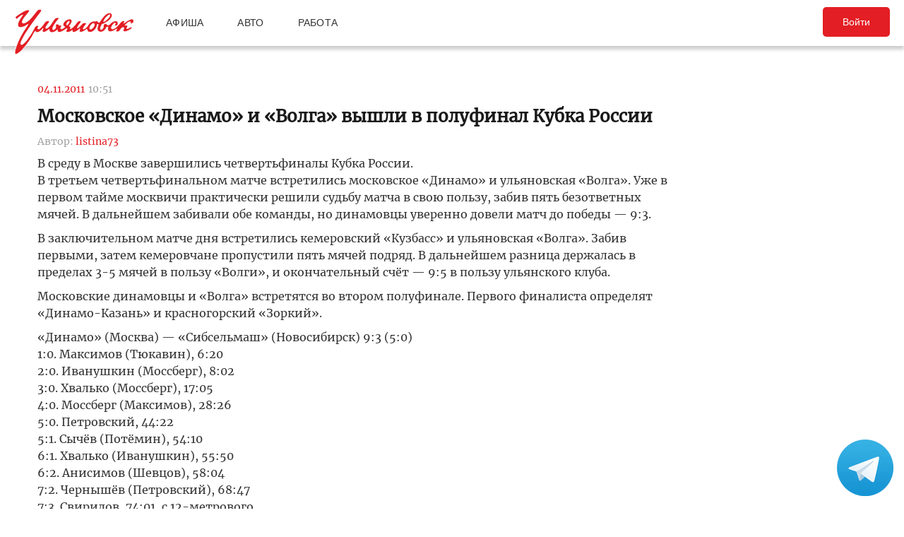

--- FILE ---
content_type: text/html; charset=UTF-8
request_url: https://ulpressa.ru/2011/11/04/moskovskoe-dinamo-i-volga-vyishli-v-polufinal-kubka-rossii/
body_size: 13814
content:
<!DOCTYPE html>
<html lang="ru-RU" prefix="og: http://ogp.me/ns# fb: http://ogp.me/ns/fb#">
	<head>
		<link rel="stylesheet" type="text/css" media="all" href="https://ulpressa.ru/wp-content/themes/ulpressa_modern/css/roboto-slab.css?x32529&amp;version=1.61"/>
		<meta charset="UTF-8"/>
		<title>
			Московское &#171;Динамо&#187; и &#171;Волга&#187; вышли в полуфинал Кубка России   Улпресса - все новости Ульяновска		</title>
		<meta name="viewport" content="width=device-width">
		<link rel="profile" href="http://gmpg.org/xfn/11"/>
    <link rel="mask-icon" href="https://ulpressa.ru/wp-content/themes/ulpressa_modern/img/favicon.svg?x32529" color="#E31E24">
    <link href="https://ulpressa.ru/wp-content/themes/ulpressa_modern/img/favicon.svg?x32529" sizes="any" rel="shortcut icon" type="image/svg+xml">
    <link rel="icon" href="https://ulpressa.ru/wp-content/themes/ulpressa_modern/img/favicon.png?x32529" sizes="120x120">
    <link rel="apple-touch-icon icon" href="https://ulpressa.ru/wp-content/themes/ulpressa_modern/img/favicon.png?x32529" sizes="120x120">
        <link rel="apple-touch-icon" sizes="57x57" href="https://ulpressa.ru/wp-content/themes/ulpressa_modern/img/ico/apple-touch-icon-57x57.png?x32529">
		<link rel="apple-touch-icon" sizes="60x60" href="https://ulpressa.ru/wp-content/themes/ulpressa_modern/img/ico/apple-touch-icon-60x60.png?x32529">
		<link rel="apple-touch-icon" sizes="72x72" href="https://ulpressa.ru/wp-content/themes/ulpressa_modern/img/ico/apple-touch-icon-72x72.png?x32529">
		<link rel="apple-touch-icon" sizes="76x76" href="https://ulpressa.ru/wp-content/themes/ulpressa_modern/img/ico/apple-touch-icon-76x76.png?x32529">
		<link rel="apple-touch-icon" sizes="114x114" href="https://ulpressa.ru/wp-content/themes/ulpressa_modern/img/ico/apple-touch-icon-114x114.png?x32529">
		<link rel="apple-touch-icon" sizes="120x120" href="https://ulpressa.ru/wp-content/themes/ulpressa_modern/img/ico/apple-touch-icon-120x120.png?x32529">
		<link rel="apple-touch-icon" sizes="144x144" href="https://ulpressa.ru/wp-content/themes/ulpressa_modern/img/ico/apple-touch-icon-144x144.png?x32529">
		<link rel="apple-touch-icon" sizes="152x152" href="https://ulpressa.ru/wp-content/themes/ulpressa_modern/img/ico/apple-touch-icon-152x152.png?x32529">
		<link rel="apple-touch-icon" sizes="180x180" href="https://ulpressa.ru/wp-content/themes/ulpressa_modern/img/ico/apple-touch-icon-180x180.png?x32529">
		<link rel="icon" type="image/png" href="https://ulpressa.ru/wp-content/themes/ulpressa_modern/img/ico/favicon-16x16.png?x32529" sizes="16x16">
		<link rel="icon" type="image/png" href="https://ulpressa.ru/wp-content/themes/ulpressa_modern/img/ico/favicon-32x32.png?x32529" sizes="32x32">
		<link rel="icon" type="image/png" href="https://ulpressa.ru/wp-content/themes/ulpressa_modern/img/ico/favicon-96x96.png?x32529" sizes="96x96">
		<meta name="msapplication-square70x70logo" content="https://ulpressa.ru/wp-content/themes/ulpressa_modern/img/ico/smalltile.png" />
		<meta name="msapplication-square150x150logo" content="https://ulpressa.ru/wp-content/themes/ulpressa_modern/img/ico/mediumtile.png" />
		<meta name="msapplication-wide310x150logo" content="https://ulpressa.ru/wp-content/themes/ulpressa_modern/img/ico/widetile.png" />
		<meta name="msapplication-square310x310logo" content="https://ulpressa.ru/wp-content/themes/ulpressa_modern/img/ico/largetile.png" />
		
		<link rel="apple-touch-icon" sizes="180x180" href="https://ulpressa.ru/wp-content/themes/ulpressa_modern/img/ico/apple-touch-icon.png?x32529">
		<link rel="icon" type="image/png" sizes="32x32" href="https://ulpressa.ru/wp-content/themes/ulpressa_modern/img/ico/favicon-32x32.png?x32529">
		<link rel="icon" type="image/png" sizes="194x194" href="https://ulpressa.ru/wp-content/themes/ulpressa_modern/img/ico/favicon-194x194.png?x32529">
		<link rel="icon" type="image/png" sizes="16x16" href="https://ulpressa.ru/wp-content/themes/ulpressa_modern/img/ico/favicon-16x16.png?x32529">
		<link rel="manifest" href="https://ulpressa.ru/wp-content/themes/ulpressa_modern/img/ico/site.webmanifest">
		<link rel="mask-icon" href="https://ulpressa.ru/wp-content/themes/ulpressa_modern/img/ico/safari-pinned-tab.svg?x32529" color="#da532c">
		<meta name="apple-mobile-web-app-title" content="ulpressa">
		<meta name="application-name" content="ulpressa">
		<meta name="msapplication-TileColor" content="#ffc40d">
		<meta name="msapplication-config" content="https://ulpressa.ru/wp-content/themes/ulpressa_modern/img/ico/browserconfig.xml">
		<meta name="theme-color" content="#ffffff">
		
		<link rel="icon" type="image/png" sizes="16x16" href="https://ulpressa.ru/wp-content/themes/ulpressa_modern/img/ico/16u.png?x32529">
		<link rel="icon" type="image/png" sizes="32x32" href="https://ulpressa.ru/wp-content/themes/ulpressa_modern/img/ico/32u.png?x32529">
		<link rel="icon" type="image/png" sizes="57x57" href="https://ulpressa.ru/wp-content/themes/ulpressa_modern/img/ico/57u.png?x32529">
		<link rel="icon" type="image/png" sizes="60x60" href="https://ulpressa.ru/wp-content/themes/ulpressa_modern/img/ico/60u.png?x32529">
		<link rel="icon" type="image/png" sizes="72x72" href="https://ulpressa.ru/wp-content/themes/ulpressa_modern/img/ico/72u.png?x32529">
		<link rel="icon" type="image/png" sizes="76x76" href="https://ulpressa.ru/wp-content/themes/ulpressa_modern/img/ico/76u.png?x32529">
		<link rel="icon" type="image/png" sizes="96x96" href="https://ulpressa.ru/wp-content/themes/ulpressa_modern/img/ico/96u.png?x32529">
		<link rel="icon" type="image/png" sizes="114x114" href="https://ulpressa.ru/wp-content/themes/ulpressa_modern/img/ico/114u.png?x32529">
		<link rel="icon" type="image/png" sizes="120x120" href="https://ulpressa.ru/wp-content/themes/ulpressa_modern/img/ico/120u.png?x32529">
		<link rel="icon" type="image/png" sizes="128x128" href="https://ulpressa.ru/wp-content/themes/ulpressa_modern/img/ico/128u.png?x32529">
		<link rel="icon" type="image/png" sizes="144x144" href="https://ulpressa.ru/wp-content/themes/ulpressa_modern/img/ico/144u.png?x32529">
		<link rel="icon" type="image/png" sizes="152x152" href="https://ulpressa.ru/wp-content/themes/ulpressa_modern/img/ico/152u.png?x32529">
		<link rel="icon" type="image/png" sizes="167x167" href="https://ulpressa.ru/wp-content/themes/ulpressa_modern/img/ico/167u.png?x32529">
		<link rel="icon" type="image/png" sizes="180x180" href="https://ulpressa.ru/wp-content/themes/ulpressa_modern/img/ico/180u.png?x32529">
		<link rel="icon" type="image/png" sizes="192x192" href="https://ulpressa.ru/wp-content/themes/ulpressa_modern/img/ico/192u.png?x32529">
		<meta name="msapplication-TileImage" content="https://ulpressa.ru/wp-content/themes/ulpressa_modern/img/ico/144u.png">

		<link href="https://ulpressa.ru/wp-content/themes/ulpressa_modern/img/favicon.svg?x32529" sizes="any" rel="icon" type="image/svg+xml">
		<link rel="shortcut icon" href="https://ulpressa.ru/wp-content/themes/ulpressa_modern/img/favicon.ico?x32529" type="image/vnd.microsoft.icon"><link href="https://ulpressa.ru/wp-content/themes/ulpressa_modern/img/favicon.svg?x32529" sizes="any" rel="icon" type="image/svg+xml"/>
		<link rel="pingback" href=""/>
		<meta name='robots' content='max-image-preview:large' />
	<style>img:is([sizes="auto" i], [sizes^="auto," i]) { contain-intrinsic-size: 3000px 1500px }</style>
	<script type="text/javascript">
/* <![CDATA[ */
window._wpemojiSettings = {"baseUrl":"https:\/\/s.w.org\/images\/core\/emoji\/16.0.1\/72x72\/","ext":".png","svgUrl":"https:\/\/s.w.org\/images\/core\/emoji\/16.0.1\/svg\/","svgExt":".svg","source":{"concatemoji":"https:\/\/ulpressa.ru\/wp-includes\/js\/wp-emoji-release.min.js?ver=6.8.2"}};
/*! This file is auto-generated */
!function(s,n){var o,i,e;function c(e){try{var t={supportTests:e,timestamp:(new Date).valueOf()};sessionStorage.setItem(o,JSON.stringify(t))}catch(e){}}function p(e,t,n){e.clearRect(0,0,e.canvas.width,e.canvas.height),e.fillText(t,0,0);var t=new Uint32Array(e.getImageData(0,0,e.canvas.width,e.canvas.height).data),a=(e.clearRect(0,0,e.canvas.width,e.canvas.height),e.fillText(n,0,0),new Uint32Array(e.getImageData(0,0,e.canvas.width,e.canvas.height).data));return t.every(function(e,t){return e===a[t]})}function u(e,t){e.clearRect(0,0,e.canvas.width,e.canvas.height),e.fillText(t,0,0);for(var n=e.getImageData(16,16,1,1),a=0;a<n.data.length;a++)if(0!==n.data[a])return!1;return!0}function f(e,t,n,a){switch(t){case"flag":return n(e,"\ud83c\udff3\ufe0f\u200d\u26a7\ufe0f","\ud83c\udff3\ufe0f\u200b\u26a7\ufe0f")?!1:!n(e,"\ud83c\udde8\ud83c\uddf6","\ud83c\udde8\u200b\ud83c\uddf6")&&!n(e,"\ud83c\udff4\udb40\udc67\udb40\udc62\udb40\udc65\udb40\udc6e\udb40\udc67\udb40\udc7f","\ud83c\udff4\u200b\udb40\udc67\u200b\udb40\udc62\u200b\udb40\udc65\u200b\udb40\udc6e\u200b\udb40\udc67\u200b\udb40\udc7f");case"emoji":return!a(e,"\ud83e\udedf")}return!1}function g(e,t,n,a){var r="undefined"!=typeof WorkerGlobalScope&&self instanceof WorkerGlobalScope?new OffscreenCanvas(300,150):s.createElement("canvas"),o=r.getContext("2d",{willReadFrequently:!0}),i=(o.textBaseline="top",o.font="600 32px Arial",{});return e.forEach(function(e){i[e]=t(o,e,n,a)}),i}function t(e){var t=s.createElement("script");t.src=e,t.defer=!0,s.head.appendChild(t)}"undefined"!=typeof Promise&&(o="wpEmojiSettingsSupports",i=["flag","emoji"],n.supports={everything:!0,everythingExceptFlag:!0},e=new Promise(function(e){s.addEventListener("DOMContentLoaded",e,{once:!0})}),new Promise(function(t){var n=function(){try{var e=JSON.parse(sessionStorage.getItem(o));if("object"==typeof e&&"number"==typeof e.timestamp&&(new Date).valueOf()<e.timestamp+604800&&"object"==typeof e.supportTests)return e.supportTests}catch(e){}return null}();if(!n){if("undefined"!=typeof Worker&&"undefined"!=typeof OffscreenCanvas&&"undefined"!=typeof URL&&URL.createObjectURL&&"undefined"!=typeof Blob)try{var e="postMessage("+g.toString()+"("+[JSON.stringify(i),f.toString(),p.toString(),u.toString()].join(",")+"));",a=new Blob([e],{type:"text/javascript"}),r=new Worker(URL.createObjectURL(a),{name:"wpTestEmojiSupports"});return void(r.onmessage=function(e){c(n=e.data),r.terminate(),t(n)})}catch(e){}c(n=g(i,f,p,u))}t(n)}).then(function(e){for(var t in e)n.supports[t]=e[t],n.supports.everything=n.supports.everything&&n.supports[t],"flag"!==t&&(n.supports.everythingExceptFlag=n.supports.everythingExceptFlag&&n.supports[t]);n.supports.everythingExceptFlag=n.supports.everythingExceptFlag&&!n.supports.flag,n.DOMReady=!1,n.readyCallback=function(){n.DOMReady=!0}}).then(function(){return e}).then(function(){var e;n.supports.everything||(n.readyCallback(),(e=n.source||{}).concatemoji?t(e.concatemoji):e.wpemoji&&e.twemoji&&(t(e.twemoji),t(e.wpemoji)))}))}((window,document),window._wpemojiSettings);
/* ]]> */
</script>
<style id='wp-emoji-styles-inline-css' type='text/css'>

	img.wp-smiley, img.emoji {
		display: inline !important;
		border: none !important;
		box-shadow: none !important;
		height: 1em !important;
		width: 1em !important;
		margin: 0 0.07em !important;
		vertical-align: -0.1em !important;
		background: none !important;
		padding: 0 !important;
	}
</style>
<link rel='stylesheet' id='wp-block-library-css' href='https://ulpressa.ru/wp-includes/css/dist/block-library/style.min.css?x32529&amp;ver=6.8.2' type='text/css' media='all' />
<style id='classic-theme-styles-inline-css' type='text/css'>
/*! This file is auto-generated */
.wp-block-button__link{color:#fff;background-color:#32373c;border-radius:9999px;box-shadow:none;text-decoration:none;padding:calc(.667em + 2px) calc(1.333em + 2px);font-size:1.125em}.wp-block-file__button{background:#32373c;color:#fff;text-decoration:none}
</style>
<link rel='stylesheet' id='eedee-gutenslider-init-css' href='https://ulpressa.ru/wp-content/plugins/gutenslider/build/gutenslider-init.css?x32529&amp;ver=1743953162' type='text/css' media='all' />
<style id='global-styles-inline-css' type='text/css'>
:root{--wp--preset--aspect-ratio--square: 1;--wp--preset--aspect-ratio--4-3: 4/3;--wp--preset--aspect-ratio--3-4: 3/4;--wp--preset--aspect-ratio--3-2: 3/2;--wp--preset--aspect-ratio--2-3: 2/3;--wp--preset--aspect-ratio--16-9: 16/9;--wp--preset--aspect-ratio--9-16: 9/16;--wp--preset--color--black: #000000;--wp--preset--color--cyan-bluish-gray: #abb8c3;--wp--preset--color--white: #ffffff;--wp--preset--color--pale-pink: #f78da7;--wp--preset--color--vivid-red: #cf2e2e;--wp--preset--color--luminous-vivid-orange: #ff6900;--wp--preset--color--luminous-vivid-amber: #fcb900;--wp--preset--color--light-green-cyan: #7bdcb5;--wp--preset--color--vivid-green-cyan: #00d084;--wp--preset--color--pale-cyan-blue: #8ed1fc;--wp--preset--color--vivid-cyan-blue: #0693e3;--wp--preset--color--vivid-purple: #9b51e0;--wp--preset--gradient--vivid-cyan-blue-to-vivid-purple: linear-gradient(135deg,rgba(6,147,227,1) 0%,rgb(155,81,224) 100%);--wp--preset--gradient--light-green-cyan-to-vivid-green-cyan: linear-gradient(135deg,rgb(122,220,180) 0%,rgb(0,208,130) 100%);--wp--preset--gradient--luminous-vivid-amber-to-luminous-vivid-orange: linear-gradient(135deg,rgba(252,185,0,1) 0%,rgba(255,105,0,1) 100%);--wp--preset--gradient--luminous-vivid-orange-to-vivid-red: linear-gradient(135deg,rgba(255,105,0,1) 0%,rgb(207,46,46) 100%);--wp--preset--gradient--very-light-gray-to-cyan-bluish-gray: linear-gradient(135deg,rgb(238,238,238) 0%,rgb(169,184,195) 100%);--wp--preset--gradient--cool-to-warm-spectrum: linear-gradient(135deg,rgb(74,234,220) 0%,rgb(151,120,209) 20%,rgb(207,42,186) 40%,rgb(238,44,130) 60%,rgb(251,105,98) 80%,rgb(254,248,76) 100%);--wp--preset--gradient--blush-light-purple: linear-gradient(135deg,rgb(255,206,236) 0%,rgb(152,150,240) 100%);--wp--preset--gradient--blush-bordeaux: linear-gradient(135deg,rgb(254,205,165) 0%,rgb(254,45,45) 50%,rgb(107,0,62) 100%);--wp--preset--gradient--luminous-dusk: linear-gradient(135deg,rgb(255,203,112) 0%,rgb(199,81,192) 50%,rgb(65,88,208) 100%);--wp--preset--gradient--pale-ocean: linear-gradient(135deg,rgb(255,245,203) 0%,rgb(182,227,212) 50%,rgb(51,167,181) 100%);--wp--preset--gradient--electric-grass: linear-gradient(135deg,rgb(202,248,128) 0%,rgb(113,206,126) 100%);--wp--preset--gradient--midnight: linear-gradient(135deg,rgb(2,3,129) 0%,rgb(40,116,252) 100%);--wp--preset--font-size--small: 13px;--wp--preset--font-size--medium: 20px;--wp--preset--font-size--large: 36px;--wp--preset--font-size--x-large: 42px;--wp--preset--spacing--20: 0.44rem;--wp--preset--spacing--30: 0.67rem;--wp--preset--spacing--40: 1rem;--wp--preset--spacing--50: 1.5rem;--wp--preset--spacing--60: 2.25rem;--wp--preset--spacing--70: 3.38rem;--wp--preset--spacing--80: 5.06rem;--wp--preset--shadow--natural: 6px 6px 9px rgba(0, 0, 0, 0.2);--wp--preset--shadow--deep: 12px 12px 50px rgba(0, 0, 0, 0.4);--wp--preset--shadow--sharp: 6px 6px 0px rgba(0, 0, 0, 0.2);--wp--preset--shadow--outlined: 6px 6px 0px -3px rgba(255, 255, 255, 1), 6px 6px rgba(0, 0, 0, 1);--wp--preset--shadow--crisp: 6px 6px 0px rgba(0, 0, 0, 1);}:where(.is-layout-flex){gap: 0.5em;}:where(.is-layout-grid){gap: 0.5em;}body .is-layout-flex{display: flex;}.is-layout-flex{flex-wrap: wrap;align-items: center;}.is-layout-flex > :is(*, div){margin: 0;}body .is-layout-grid{display: grid;}.is-layout-grid > :is(*, div){margin: 0;}:where(.wp-block-columns.is-layout-flex){gap: 2em;}:where(.wp-block-columns.is-layout-grid){gap: 2em;}:where(.wp-block-post-template.is-layout-flex){gap: 1.25em;}:where(.wp-block-post-template.is-layout-grid){gap: 1.25em;}.has-black-color{color: var(--wp--preset--color--black) !important;}.has-cyan-bluish-gray-color{color: var(--wp--preset--color--cyan-bluish-gray) !important;}.has-white-color{color: var(--wp--preset--color--white) !important;}.has-pale-pink-color{color: var(--wp--preset--color--pale-pink) !important;}.has-vivid-red-color{color: var(--wp--preset--color--vivid-red) !important;}.has-luminous-vivid-orange-color{color: var(--wp--preset--color--luminous-vivid-orange) !important;}.has-luminous-vivid-amber-color{color: var(--wp--preset--color--luminous-vivid-amber) !important;}.has-light-green-cyan-color{color: var(--wp--preset--color--light-green-cyan) !important;}.has-vivid-green-cyan-color{color: var(--wp--preset--color--vivid-green-cyan) !important;}.has-pale-cyan-blue-color{color: var(--wp--preset--color--pale-cyan-blue) !important;}.has-vivid-cyan-blue-color{color: var(--wp--preset--color--vivid-cyan-blue) !important;}.has-vivid-purple-color{color: var(--wp--preset--color--vivid-purple) !important;}.has-black-background-color{background-color: var(--wp--preset--color--black) !important;}.has-cyan-bluish-gray-background-color{background-color: var(--wp--preset--color--cyan-bluish-gray) !important;}.has-white-background-color{background-color: var(--wp--preset--color--white) !important;}.has-pale-pink-background-color{background-color: var(--wp--preset--color--pale-pink) !important;}.has-vivid-red-background-color{background-color: var(--wp--preset--color--vivid-red) !important;}.has-luminous-vivid-orange-background-color{background-color: var(--wp--preset--color--luminous-vivid-orange) !important;}.has-luminous-vivid-amber-background-color{background-color: var(--wp--preset--color--luminous-vivid-amber) !important;}.has-light-green-cyan-background-color{background-color: var(--wp--preset--color--light-green-cyan) !important;}.has-vivid-green-cyan-background-color{background-color: var(--wp--preset--color--vivid-green-cyan) !important;}.has-pale-cyan-blue-background-color{background-color: var(--wp--preset--color--pale-cyan-blue) !important;}.has-vivid-cyan-blue-background-color{background-color: var(--wp--preset--color--vivid-cyan-blue) !important;}.has-vivid-purple-background-color{background-color: var(--wp--preset--color--vivid-purple) !important;}.has-black-border-color{border-color: var(--wp--preset--color--black) !important;}.has-cyan-bluish-gray-border-color{border-color: var(--wp--preset--color--cyan-bluish-gray) !important;}.has-white-border-color{border-color: var(--wp--preset--color--white) !important;}.has-pale-pink-border-color{border-color: var(--wp--preset--color--pale-pink) !important;}.has-vivid-red-border-color{border-color: var(--wp--preset--color--vivid-red) !important;}.has-luminous-vivid-orange-border-color{border-color: var(--wp--preset--color--luminous-vivid-orange) !important;}.has-luminous-vivid-amber-border-color{border-color: var(--wp--preset--color--luminous-vivid-amber) !important;}.has-light-green-cyan-border-color{border-color: var(--wp--preset--color--light-green-cyan) !important;}.has-vivid-green-cyan-border-color{border-color: var(--wp--preset--color--vivid-green-cyan) !important;}.has-pale-cyan-blue-border-color{border-color: var(--wp--preset--color--pale-cyan-blue) !important;}.has-vivid-cyan-blue-border-color{border-color: var(--wp--preset--color--vivid-cyan-blue) !important;}.has-vivid-purple-border-color{border-color: var(--wp--preset--color--vivid-purple) !important;}.has-vivid-cyan-blue-to-vivid-purple-gradient-background{background: var(--wp--preset--gradient--vivid-cyan-blue-to-vivid-purple) !important;}.has-light-green-cyan-to-vivid-green-cyan-gradient-background{background: var(--wp--preset--gradient--light-green-cyan-to-vivid-green-cyan) !important;}.has-luminous-vivid-amber-to-luminous-vivid-orange-gradient-background{background: var(--wp--preset--gradient--luminous-vivid-amber-to-luminous-vivid-orange) !important;}.has-luminous-vivid-orange-to-vivid-red-gradient-background{background: var(--wp--preset--gradient--luminous-vivid-orange-to-vivid-red) !important;}.has-very-light-gray-to-cyan-bluish-gray-gradient-background{background: var(--wp--preset--gradient--very-light-gray-to-cyan-bluish-gray) !important;}.has-cool-to-warm-spectrum-gradient-background{background: var(--wp--preset--gradient--cool-to-warm-spectrum) !important;}.has-blush-light-purple-gradient-background{background: var(--wp--preset--gradient--blush-light-purple) !important;}.has-blush-bordeaux-gradient-background{background: var(--wp--preset--gradient--blush-bordeaux) !important;}.has-luminous-dusk-gradient-background{background: var(--wp--preset--gradient--luminous-dusk) !important;}.has-pale-ocean-gradient-background{background: var(--wp--preset--gradient--pale-ocean) !important;}.has-electric-grass-gradient-background{background: var(--wp--preset--gradient--electric-grass) !important;}.has-midnight-gradient-background{background: var(--wp--preset--gradient--midnight) !important;}.has-small-font-size{font-size: var(--wp--preset--font-size--small) !important;}.has-medium-font-size{font-size: var(--wp--preset--font-size--medium) !important;}.has-large-font-size{font-size: var(--wp--preset--font-size--large) !important;}.has-x-large-font-size{font-size: var(--wp--preset--font-size--x-large) !important;}
:where(.wp-block-post-template.is-layout-flex){gap: 1.25em;}:where(.wp-block-post-template.is-layout-grid){gap: 1.25em;}
:where(.wp-block-columns.is-layout-flex){gap: 2em;}:where(.wp-block-columns.is-layout-grid){gap: 2em;}
:root :where(.wp-block-pullquote){font-size: 1.5em;line-height: 1.6;}
</style>
<link rel='stylesheet' id='fancybox-css' href='https://ulpressa.ru/wp-content/plugins/all-images-fancybox/fancybox/fancybox.min.css?x32529&amp;ver=5.0' type='text/css' media='all' />
<link rel='stylesheet' id='style-fancybox-css' href='https://ulpressa.ru/wp-content/plugins/all-images-fancybox/style.css?x32529&amp;ver=0.7' type='text/css' media='all' />
<link rel='stylesheet' id='gn-frontend-gnfollow-style-css' href='https://ulpressa.ru/wp-content/plugins/gn-publisher/assets/css/gn-frontend-gnfollow.min.css?x32529&amp;ver=1.5.23' type='text/css' media='all' />
<link rel='stylesheet' id='wp-polls-css' href='https://ulpressa.ru/wp-content/plugins/wp-polls/polls-css.css?x32529&amp;ver=2.77.3' type='text/css' media='all' />
<style id='wp-polls-inline-css' type='text/css'>
.wp-polls .pollbar {
	margin: 1px;
	font-size: 8px;
	line-height: 10px;
	height: 10px;
	background-image: url('https://ulpressa.ru/wp-content/plugins/wp-polls/images/default_gradient/pollbg.gif');
	border: 1px solid #000000;
}

</style>
<link rel='stylesheet' id='ppress-frontend-css' href='https://ulpressa.ru/wp-content/plugins/wp-user-avatar/assets/css/frontend.min.css?x32529&amp;ver=4.16.3' type='text/css' media='all' />
<link rel='stylesheet' id='ppress-flatpickr-css' href='https://ulpressa.ru/wp-content/plugins/wp-user-avatar/assets/flatpickr/flatpickr.min.css?x32529&amp;ver=4.16.3' type='text/css' media='all' />
<link rel='stylesheet' id='ppress-select2-css' href='https://ulpressa.ru/wp-content/plugins/wp-user-avatar/assets/select2/select2.min.css?x32529&amp;ver=6.8.2' type='text/css' media='all' />
<link rel='stylesheet' id='post-source.style-css' href='https://ulpressa.ru/wp-content/plugins/post_source/style.css?x32529&amp;ver=6.8.2' type='text/css' media='all' />
<script type="text/javascript" src="https://ulpressa.ru/wp-includes/js/jquery/jquery.min.js?x32529&amp;ver=3.7.1" id="jquery-core-js"></script>
<script type="text/javascript" src="https://ulpressa.ru/wp-includes/js/jquery/jquery-migrate.min.js?x32529&amp;ver=3.4.1" id="jquery-migrate-js"></script>
<script type="text/javascript" src="https://ulpressa.ru/wp-content/plugins/all-images-fancybox/fancybox/fancybox.min.js?x32529&amp;ver=5.0" id="fancybox-js"></script>
<script type="text/javascript" src="https://ulpressa.ru/wp-content/plugins/useful-banner-manager-modified/scripts.min.js?x32529&amp;ver=6.8.2" id="useful_banner_manager_scripts-js"></script>
<script type="text/javascript" src="https://ulpressa.ru/wp-content/plugins/wp-user-avatar/assets/flatpickr/flatpickr.min.js?x32529&amp;ver=4.16.3" id="ppress-flatpickr-js"></script>
<script type="text/javascript" src="https://ulpressa.ru/wp-content/plugins/wp-user-avatar/assets/select2/select2.min.js?x32529&amp;ver=4.16.3" id="ppress-select2-js"></script>
<script type="text/javascript" src="https://ulpressa.ru/wp-content/themes/ulpressa_modern/js/loadmore.js?x32529&amp;ver=2025-02-21%2015:38" id="true_loadmore-js"></script>
<link rel="https://api.w.org/" href="https://ulpressa.ru/wp-json/" /><link rel="alternate" title="JSON" type="application/json" href="https://ulpressa.ru/wp-json/wp/v2/posts/218890" /><link rel="canonical" href="https://ulpressa.ru/2011/11/04/moskovskoe-dinamo-i-volga-vyishli-v-polufinal-kubka-rossii/" />
<link rel='shortlink' href='https://ulpressa.ru/diOn1RU' />
<link rel="alternate" title="oEmbed (JSON)" type="application/json+oembed" href="https://ulpressa.ru/wp-json/oembed/1.0/embed?url=https%3A%2F%2Fulpressa.ru%2F2011%2F11%2F04%2Fmoskovskoe-dinamo-i-volga-vyishli-v-polufinal-kubka-rossii%2F" />
<meta name="Description" content="В среду в Москве завершились четвертьфиналы Кубка России.  В третьем четвертьфинальном матче встретились московское &quot;Динамо&quot; и ульяновская &quot;Волга&quot;. Уже в первом тайме москвичи практически решили судьбу матча в свою пользу, забив пять безответных мячей. В дальнейшем забивали обе команды, но динамовцы" />

<!-- Schema & Structured Data For WP v1.48 - -->
<script type="application/ld+json" class="saswp-schema-markup-output">
[{"@context":"https:\/\/schema.org\/","@graph":[{"@context":"https:\/\/schema.org\/","@type":"SiteNavigationElement","@id":"https:\/\/ulpressa.ru#\u041f\u043e\u0434 \u0437\u0430\u0433\u043e\u043b\u043e\u0432\u043e\u043a\u043e\u043c","name":"\u041d\u043e\u0432\u043e\u0441\u0442\u0438","url":"https:\/\/ulpressa.ru\/category\/chronicle\/"},{"@context":"https:\/\/schema.org\/","@type":"SiteNavigationElement","@id":"https:\/\/ulpressa.ru#\u041f\u043e\u0434 \u0437\u0430\u0433\u043e\u043b\u043e\u0432\u043e\u043a\u043e\u043c","name":"\u041e\u0431\u0449\u0435\u0441\u0442\u0432\u043e","url":"https:\/\/ulpressa.ru\/category\/society\/"},{"@context":"https:\/\/schema.org\/","@type":"SiteNavigationElement","@id":"https:\/\/ulpressa.ru#\u041f\u043e\u0434 \u0437\u0430\u0433\u043e\u043b\u043e\u0432\u043e\u043a\u043e\u043c","name":"\u041f\u043e\u043b\u0438\u0442\u0438\u043a\u0430","url":"https:\/\/ulpressa.ru\/category\/politics\/"},{"@context":"https:\/\/schema.org\/","@type":"SiteNavigationElement","@id":"https:\/\/ulpressa.ru#\u041f\u043e\u0434 \u0437\u0430\u0433\u043e\u043b\u043e\u0432\u043e\u043a\u043e\u043c","name":"\u042d\u043a\u043e\u043d\u043e\u043c\u0438\u043a\u0430","url":"https:\/\/ulpressa.ru\/category\/economics\/"},{"@context":"https:\/\/schema.org\/","@type":"SiteNavigationElement","@id":"https:\/\/ulpressa.ru#\u041f\u043e\u0434 \u0437\u0430\u0433\u043e\u043b\u043e\u0432\u043e\u043a\u043e\u043c","name":"\u041a\u0443\u043b\u044c\u0442\u0443\u0440\u0430","url":"https:\/\/ulpressa.ru\/category\/culture\/"},{"@context":"https:\/\/schema.org\/","@type":"SiteNavigationElement","@id":"https:\/\/ulpressa.ru#\u041f\u043e\u0434 \u0437\u0430\u0433\u043e\u043b\u043e\u0432\u043e\u043a\u043e\u043c","name":"\u0421\u043f\u043e\u0440\u0442","url":"https:\/\/ulpressa.ru\/category\/sport\/"},{"@context":"https:\/\/schema.org\/","@type":"SiteNavigationElement","@id":"https:\/\/ulpressa.ru#\u041f\u043e\u0434 \u0437\u0430\u0433\u043e\u043b\u043e\u0432\u043e\u043a\u043e\u043c","name":"\u041f\u0440\u043e\u0438\u0441\u0448\u0435\u0441\u0442\u0432\u0438\u044f","url":"https:\/\/ulpressa.ru\/category\/%d0%bf%d1%80%d0%be%d0%b8%d1%81%d1%88%d0%b5%d1%81%d1%82%d0%b2%d0%b8%d1%8f\/"},{"@context":"https:\/\/schema.org\/","@type":"SiteNavigationElement","@id":"https:\/\/ulpressa.ru#\u041f\u043e\u0434 \u0437\u0430\u0433\u043e\u043b\u043e\u0432\u043e\u043a\u043e\u043c","name":"\u0421\u0435\u043b\u043e","url":"https:\/\/ulpressa.ru\/category\/%d1%81%d0%b5%d0%bb%d0%be\/"}]},

{"@context":"https:\/\/schema.org\/","@type":"BreadcrumbList","@id":"https:\/\/ulpressa.ru\/2011\/11\/04\/moskovskoe-dinamo-i-volga-vyishli-v-polufinal-kubka-rossii\/#breadcrumb","itemListElement":[{"@type":"ListItem","position":1,"item":{"@id":"https:\/\/ulpressa.ru","name":"\u0423\u043b\u043f\u0440\u0435\u0441\u0441\u0430 - \u0432\u0441\u0435 \u043d\u043e\u0432\u043e\u0441\u0442\u0438 \u0423\u043b\u044c\u044f\u043d\u043e\u0432\u0441\u043a\u0430"}},{"@type":"ListItem","position":2,"item":{"@id":"https:\/\/ulpressa.ru\/category\/sport\/","name":"\u0421\u043f\u043e\u0440\u0442"}},{"@type":"ListItem","position":3,"item":{"@id":"https:\/\/ulpressa.ru\/2011\/11\/04\/moskovskoe-dinamo-i-volga-vyishli-v-polufinal-kubka-rossii\/","name":"\u041c\u043e\u0441\u043a\u043e\u0432\u0441\u043a\u043e\u0435 &#171;\u0414\u0438\u043d\u0430\u043c\u043e&#187; \u0438 &#171;\u0412\u043e\u043b\u0433\u0430&#187; \u0432\u044b\u0448\u043b\u0438 \u0432 \u043f\u043e\u043b\u0443\u0444\u0438\u043d\u0430\u043b \u041a\u0443\u0431\u043a\u0430 \u0420\u043e\u0441\u0441\u0438\u0438"}}]},

{"@context":"https:\/\/schema.org\/","@type":"NewsArticle","@id":"https:\/\/ulpressa.ru\/2011\/11\/04\/moskovskoe-dinamo-i-volga-vyishli-v-polufinal-kubka-rossii\/#newsarticle","url":"https:\/\/ulpressa.ru\/2011\/11\/04\/moskovskoe-dinamo-i-volga-vyishli-v-polufinal-kubka-rossii\/","headline":"\u041c\u043e\u0441\u043a\u043e\u0432\u0441\u043a\u043e\u0435 &#171;\u0414\u0438\u043d\u0430\u043c\u043e&#187; \u0438 &#171;\u0412\u043e\u043b\u0433\u0430&#187; \u0432\u044b\u0448\u043b\u0438 \u0432 \u043f\u043e\u043b\u0443\u0444\u0438\u043d\u0430\u043b \u041a\u0443\u0431\u043a\u0430 \u0420\u043e\u0441\u0441\u0438\u0438","mainEntityOfPage":"https:\/\/ulpressa.ru\/2011\/11\/04\/moskovskoe-dinamo-i-volga-vyishli-v-polufinal-kubka-rossii\/","datePublished":"2011-11-04T10:51:33+04:00","dateModified":"2011-11-04T10:51:33+04:00","description":"\u0412 \u0441\u0440\u0435\u0434\u0443 \u0432 \u041c\u043e\u0441\u043a\u0432\u0435 \u0437\u0430\u0432\u0435\u0440\u0448\u0438\u043b\u0438\u0441\u044c \u0447\u0435\u0442\u0432\u0435\u0440\u0442\u044c\u0444\u0438\u043d\u0430\u043b\u044b \u041a\u0443\u0431\u043a\u0430 \u0420\u043e\u0441\u0441\u0438\u0438.\r\n\u0412 \u0442\u0440\u0435\u0442\u044c\u0435\u043c \u0447\u0435\u0442\u0432\u0435\u0440\u0442\u044c\u0444\u0438\u043d\u0430\u043b\u044c\u043d\u043e\u043c \u043c\u0430\u0442\u0447\u0435 \u0432\u0441\u0442\u0440\u0435\u0442\u0438\u043b\u0438\u0441\u044c \u043c\u043e\u0441\u043a\u043e\u0432\u0441\u043a\u043e\u0435 \"\u0414\u0438\u043d\u0430\u043c\u043e\" \u0438 \u0443\u043b\u044c\u044f\u043d\u043e\u0432\u0441\u043a\u0430\u044f \"\u0412\u043e\u043b\u0433\u0430\". \u0423\u0436\u0435 \u0432 \u043f\u0435\u0440\u0432\u043e\u043c \u0442\u0430\u0439\u043c\u0435 \u043c\u043e\u0441\u043a\u0432\u0438\u0447\u0438 \u043f\u0440\u0430\u043a\u0442\u0438\u0447\u0435\u0441\u043a\u0438 \u0440\u0435\u0448\u0438\u043b\u0438 \u0441\u0443\u0434\u044c\u0431\u0443 \u043c\u0430\u0442\u0447\u0430 \u0432 \u0441\u0432\u043e\u044e \u043f\u043e\u043b\u044c\u0437\u0443, \u0437\u0430\u0431\u0438\u0432 \u043f\u044f\u0442\u044c \u0431\u0435\u0437\u043e\u0442\u0432\u0435\u0442\u043d\u044b\u0445 \u043c\u044f\u0447\u0435\u0439. \u0412 \u0434\u0430\u043b\u044c\u043d\u0435\u0439\u0448\u0435\u043c \u0437\u0430\u0431\u0438\u0432\u0430\u043b\u0438 \u043e\u0431\u0435 \u043a\u043e\u043c\u0430\u043d\u0434\u044b, \u043d\u043e \u0434\u0438\u043d\u0430\u043c\u043e\u0432\u0446\u044b \u0443\u0432\u0435\u0440\u0435\u043d\u043d\u043e \u0434\u043e\u0432\u0435\u043b\u0438 \u043c\u0430\u0442\u0447 \u0434\u043e \u043f\u043e\u0431\u0435\u0434\u044b - 9:3.","articleSection":"\u0421\u043f\u043e\u0440\u0442","articleBody":"\u0412 \u0441\u0440\u0435\u0434\u0443 \u0432 \u041c\u043e\u0441\u043a\u0432\u0435 \u0437\u0430\u0432\u0435\u0440\u0448\u0438\u043b\u0438\u0441\u044c \u0447\u0435\u0442\u0432\u0435\u0440\u0442\u044c\u0444\u0438\u043d\u0430\u043b\u044b \u041a\u0443\u0431\u043a\u0430 \u0420\u043e\u0441\u0441\u0438\u0438.  \u0412 \u0442\u0440\u0435\u0442\u044c\u0435\u043c \u0447\u0435\u0442\u0432\u0435\u0440\u0442\u044c\u0444\u0438\u043d\u0430\u043b\u044c\u043d\u043e\u043c \u043c\u0430\u0442\u0447\u0435 \u0432\u0441\u0442\u0440\u0435\u0442\u0438\u043b\u0438\u0441\u044c \u043c\u043e\u0441\u043a\u043e\u0432\u0441\u043a\u043e\u0435 \"\u0414\u0438\u043d\u0430\u043c\u043e\" \u0438 \u0443\u043b\u044c\u044f\u043d\u043e\u0432\u0441\u043a\u0430\u044f \"\u0412\u043e\u043b\u0433\u0430\". \u0423\u0436\u0435 \u0432 \u043f\u0435\u0440\u0432\u043e\u043c \u0442\u0430\u0439\u043c\u0435 \u043c\u043e\u0441\u043a\u0432\u0438\u0447\u0438 \u043f\u0440\u0430\u043a\u0442\u0438\u0447\u0435\u0441\u043a\u0438 \u0440\u0435\u0448\u0438\u043b\u0438 \u0441\u0443\u0434\u044c\u0431\u0443 \u043c\u0430\u0442\u0447\u0430 \u0432 \u0441\u0432\u043e\u044e \u043f\u043e\u043b\u044c\u0437\u0443, \u0437\u0430\u0431\u0438\u0432 \u043f\u044f\u0442\u044c \u0431\u0435\u0437\u043e\u0442\u0432\u0435\u0442\u043d\u044b\u0445 \u043c\u044f\u0447\u0435\u0439. \u0412 \u0434\u0430\u043b\u044c\u043d\u0435\u0439\u0448\u0435\u043c \u0437\u0430\u0431\u0438\u0432\u0430\u043b\u0438 \u043e\u0431\u0435 \u043a\u043e\u043c\u0430\u043d\u0434\u044b, \u043d\u043e \u0434\u0438\u043d\u0430\u043c\u043e\u0432\u0446\u044b \u0443\u0432\u0435\u0440\u0435\u043d\u043d\u043e \u0434\u043e\u0432\u0435\u043b\u0438 \u043c\u0430\u0442\u0447 \u0434\u043e \u043f\u043e\u0431\u0435\u0434\u044b - 9:3.    \u0412 \u0437\u0430\u043a\u043b\u044e\u0447\u0438\u0442\u0435\u043b\u044c\u043d\u043e\u043c \u043c\u0430\u0442\u0447\u0435 \u0434\u043d\u044f \u0432\u0441\u0442\u0440\u0435\u0442\u0438\u043b\u0438\u0441\u044c \u043a\u0435\u043c\u0435\u0440\u043e\u0432\u0441\u043a\u0438\u0439 \"\u041a\u0443\u0437\u0431\u0430\u0441\u0441\" \u0438 \u0443\u043b\u044c\u044f\u043d\u043e\u0432\u0441\u043a\u0430\u044f \"\u0412\u043e\u043b\u0433\u0430\". \u0417\u0430\u0431\u0438\u0432 \u043f\u0435\u0440\u0432\u044b\u043c\u0438, \u0437\u0430\u0442\u0435\u043c \u043a\u0435\u043c\u0435\u0440\u043e\u0432\u0447\u0430\u043d\u0435 \u043f\u0440\u043e\u043f\u0443\u0441\u0442\u0438\u043b\u0438 \u043f\u044f\u0442\u044c \u043c\u044f\u0447\u0435\u0439 \u043f\u043e\u0434\u0440\u044f\u0434. \u0412 \u0434\u0430\u043b\u044c\u043d\u0435\u0439\u0448\u0435\u043c \u0440\u0430\u0437\u043d\u0438\u0446\u0430 \u0434\u0435\u0440\u0436\u0430\u043b\u0430\u0441\u044c \u0432 \u043f\u0440\u0435\u0434\u0435\u043b\u0430\u0445 3-5 \u043c\u044f\u0447\u0435\u0439 \u0432 \u043f\u043e\u043b\u044c\u0437\u0443 \"\u0412\u043e\u043b\u0433\u0438\", \u0438 \u043e\u043a\u043e\u043d\u0447\u0430\u0442\u0435\u043b\u044c\u043d\u044b\u0439 \u0441\u0447\u0451\u0442 - 9:5 \u0432 \u043f\u043e\u043b\u044c\u0437\u0443 \u0443\u043b\u044c\u044f\u043d\u0441\u043a\u043e\u0433\u043e \u043a\u043b\u0443\u0431\u0430.    \u041c\u043e\u0441\u043a\u043e\u0432\u0441\u043a\u0438\u0435 \u0434\u0438\u043d\u0430\u043c\u043e\u0432\u0446\u044b \u0438 \"\u0412\u043e\u043b\u0433\u0430\" \u0432\u0441\u0442\u0440\u0435\u0442\u044f\u0442\u0441\u044f \u0432\u043e \u0432\u0442\u043e\u0440\u043e\u043c \u043f\u043e\u043b\u0443\u0444\u0438\u043d\u0430\u043b\u0435. \u041f\u0435\u0440\u0432\u043e\u0433\u043e \u0444\u0438\u043d\u0430\u043b\u0438\u0441\u0442\u0430 \u043e\u043f\u0440\u0435\u0434\u0435\u043b\u044f\u0442 \"\u0414\u0438\u043d\u0430\u043c\u043e-\u041a\u0430\u0437\u0430\u043d\u044c\" \u0438 \u043a\u0440\u0430\u0441\u043d\u043e\u0433\u043e\u0440\u0441\u043a\u0438\u0439 \"\u0417\u043e\u0440\u043a\u0438\u0439\".      \"\u0414\u0438\u043d\u0430\u043c\u043e\" (\u041c\u043e\u0441\u043a\u0432\u0430) - \"\u0421\u0438\u0431\u0441\u0435\u043b\u044c\u043c\u0430\u0448\" (\u041d\u043e\u0432\u043e\u0441\u0438\u0431\u0438\u0440\u0441\u043a) 9:3 (5:0)  1:0. \u041c\u0430\u043a\u0441\u0438\u043c\u043e\u0432 (\u0422\u044e\u043a\u0430\u0432\u0438\u043d), 6:20  2:0. \u0418\u0432\u0430\u043d\u0443\u0448\u043a\u0438\u043d (\u041c\u043e\u0441\u0441\u0431\u0435\u0440\u0433), 8:02  3:0. \u0425\u0432\u0430\u043b\u044c\u043a\u043e (\u041c\u043e\u0441\u0441\u0431\u0435\u0440\u0433), 17:05  4:0. \u041c\u043e\u0441\u0441\u0431\u0435\u0440\u0433 (\u041c\u0430\u043a\u0441\u0438\u043c\u043e\u0432), 28:26  5:0. \u041f\u0435\u0442\u0440\u043e\u0432\u0441\u043a\u0438\u0439, 44:22  5:1. \u0421\u044b\u0447\u0451\u0432 (\u041f\u043e\u0442\u0451\u043c\u0438\u043d), 54:10  6:1. \u0425\u0432\u0430\u043b\u044c\u043a\u043e (\u0418\u0432\u0430\u043d\u0443\u0448\u043a\u0438\u043d), 55:50  6:2. \u0410\u043d\u0438\u0441\u0438\u043c\u043e\u0432 (\u0428\u0435\u0432\u0446\u043e\u0432), 58:04  7:2. \u0427\u0435\u0440\u043d\u044b\u0448\u0451\u0432 (\u041f\u0435\u0442\u0440\u043e\u0432\u0441\u043a\u0438\u0439), 68:47  7:3. \u0421\u0432\u0438\u0440\u0438\u0434\u043e\u0432, 74:01, \u0441 12-\u043c\u0435\u0442\u0440\u043e\u0432\u043e\u0433\u043e  8:3. \u0418\u0432\u0430\u043d\u0443\u0448\u043a\u0438\u043d (\u0421\u0430\u0432\u0435\u043b\u044c\u0435\u0432), 76:24  9:3. \u041c\u0430\u043a\u0441\u0438\u043c\u043e\u0432 (\u0418\u0432\u0430\u043d\u0443\u0448\u043a\u0438\u043d), 77:51.    \"\u041a\u0443\u0437\u0431\u0430\u0441\u0441\" (\u041a\u0435\u043c\u0435\u0440\u043e\u0432\u043e) - \"\u0412\u043e\u043b\u0433\u0430\" (\u0423\u043b\u044c\u044f\u043d\u043e\u0432\u0441\u043a) 5:9 (2:5)  1:0. \u041c\u0430\u0441\u043e\u0435\u0434\u043e\u0432, 5 \u043c\u0438\u043d.  1:1. \u0421\u0430\u0432\u0435\u043b\u044c\u0435\u0432, 8  1:2. \u0425\u0430\u0440\u0438\u0442\u043e\u043d\u043e\u0432, 10, \u0441 12-\u043c\u0435\u0442\u0440\u043e\u0432\u043e\u0433\u043e  1:3. \u0421\u0430\u0432\u0435\u043b\u044c\u0435\u0432 (\u041c\u043e\u0441\u044f\u0433\u0438\u043d), 26  1:4. \u041b\u0435\u043e\u043d\u043e\u0432 (\u0425\u0430\u0440\u0438\u0442\u043e\u043d\u043e\u0432), 29  1:5. \u041c\u0430\u0441\u0442\u0440\u044e\u043a\u043e\u0432, 33, \u0441 12-\u043c\u0435\u0442\u0440\u043e\u0432\u043e\u0433\u043e  2:5. \u0417\u0443\u0431\u0430\u0440\u0435\u0432 (\u041c\u0430\u043d\u0441\u0443\u0440\u043e\u0432), 43  2:6. \u0425\u0430\u0440\u0438\u0442\u043e\u043d\u043e\u0432 (\u041b\u0435\u043e\u043d\u043e\u0432, 54)  2:7. \u0417\u0430\u0445\u0432\u0430\u0442\u043a\u0438\u043d, 61  3:7. \u0412\u0430\u0441\u0438\u043b\u0435\u043d\u043a\u043e (\u0417\u0443\u0431\u0430\u0440\u0435\u0432), 62  3:8. \u041c\u0430\u0441\u0442\u0440\u044e\u043a\u043e\u0432 (\u0427\u0435\u0440\u0435\u043f\u0430\u043d\u043e\u0432), 63  4:8. \u041c\u0430\u043d\u0441\u0443\u0440\u043e\u0432, 67  4:9. \u0425\u0430\u0440\u0438\u0442\u043e\u043d\u043e\u0432 (\u0417\u0430\u0433\u0430\u0440\u0441\u043a\u0438\u0445), 75  5:9. \u041c\u0430\u043d\u0441\u0443\u0440\u043e\u0432, 88.","keywords":"","name":"\u041c\u043e\u0441\u043a\u043e\u0432\u0441\u043a\u043e\u0435 &#171;\u0414\u0438\u043d\u0430\u043c\u043e&#187; \u0438 &#171;\u0412\u043e\u043b\u0433\u0430&#187; \u0432\u044b\u0448\u043b\u0438 \u0432 \u043f\u043e\u043b\u0443\u0444\u0438\u043d\u0430\u043b \u041a\u0443\u0431\u043a\u0430 \u0420\u043e\u0441\u0441\u0438\u0438","thumbnailUrl":"","wordCount":"188","timeRequired":"PT50S","mainEntity":{"@type":"WebPage","@id":"https:\/\/ulpressa.ru\/2011\/11\/04\/moskovskoe-dinamo-i-volga-vyishli-v-polufinal-kubka-rossii\/"},"author":{"@type":"Person","name":"listina73","url":"https:\/\/ulpressa.ru\/author\/listina73\/","sameAs":[],"image":{"@type":"ImageObject","url":"https:\/\/ulpressa.ru\/wp-content\/uploads\/2021\/02\/default_avatar.png","height":96,"width":96}},"editor":{"@type":"Person","name":"listina73","url":"https:\/\/ulpressa.ru\/author\/listina73\/","sameAs":[],"image":{"@type":"ImageObject","url":"https:\/\/ulpressa.ru\/wp-content\/uploads\/2021\/02\/default_avatar.png","height":96,"width":96}},"publisher":{"@type":"Organization","name":"\u0423\u043b\u043f\u0440\u0435\u0441\u0441\u0430","url":"https:\/\/ulpressa.ru","logo":{"@type":"ImageObject","url":"https:\/\/ulpressa.ru\/wp-content\/themes\/ulpressa\/img\/ulpressa_structured_data.png","width":"160","height":"50"}},"image":{"@type":"ImageObject","@id":"https:\/\/ulpressa.ru\/2011\/11\/04\/moskovskoe-dinamo-i-volga-vyishli-v-polufinal-kubka-rossii\/#primaryimage","url":"https:\/\/ulpressa.ru\/wp-content\/themes\/ulpressa\/img\/ulpressa-logo-1200x728.jpg","width":"1200","height":"728"}}]
</script>

<link rel="amphtml" href="https://ulpressa.ru/2011/11/04/moskovskoe-dinamo-i-volga-vyishli-v-polufinal-kubka-rossii/?amp=1"><link rel="icon" href="https://ulpressa.ru/wp-content/uploads/favicon.ico?x32529" sizes="32x32" />
<link rel="icon" href="https://ulpressa.ru/wp-content/uploads/favicon.ico?x32529" sizes="192x192" />
<link rel="apple-touch-icon" href="https://ulpressa.ru/wp-content/uploads/favicon.ico?x32529" />
<meta name="msapplication-TileImage" content="https://ulpressa.ru/wp-content/uploads/favicon.ico" />

<!-- START - Open Graph and Twitter Card Tags 3.3.5 -->
 <!-- Facebook Open Graph -->
  <meta property="og:locale" content="ru_RU"/>
  <meta property="og:site_name" content="Улпресса - все новости Ульяновска"/>
  <meta property="og:title" content="Московское &quot;Динамо&quot; и &quot;Волга&quot; вышли в полуфинал Кубка России"/>
  <meta property="og:url" content="https://ulpressa.ru/2011/11/04/moskovskoe-dinamo-i-volga-vyishli-v-polufinal-kubka-rossii/"/>
  <meta property="og:type" content="article"/>
  <meta property="og:description" content="В среду в Москве завершились четвертьфиналы Кубка России.
В третьем четвертьфинальном матче встретились московское &quot;Динамо&quot; и ульяновская &quot;Волга&quot;. Уже в первом тайме москвичи практически решили судьбу матча в свою пользу, забив пять безответных мячей. В дальнейшем забивали обе команды, но динамовцы"/>
  <meta property="og:image" content="https://ulpressa.ru/wp-content/themes/ulpressa/img/ulpressa-logo-1200x630.jpg"/>
  <meta property="og:image:url" content="https://ulpressa.ru/wp-content/themes/ulpressa/img/ulpressa-logo-1200x630.jpg"/>
  <meta property="og:image:secure_url" content="https://ulpressa.ru/wp-content/themes/ulpressa/img/ulpressa-logo-1200x630.jpg"/>
  <meta property="article:published_time" content="2011-11-04T10:51:33+04:00"/>
  <meta property="article:modified_time" content="2011-11-04T10:51:33+04:00" />
  <meta property="og:updated_time" content="2011-11-04T10:51:33+04:00" />
  <meta property="article:section" content="Спорт"/>
  <meta property="article:publisher" content="https://ulpressa.ru"/>
 <!-- Google+ / Schema.org -->
 <!-- Twitter Cards -->
  <meta name="twitter:title" content="Московское &quot;Динамо&quot; и &quot;Волга&quot; вышли в полуфинал Кубка России"/>
  <meta name="twitter:url" content="https://ulpressa.ru/2011/11/04/moskovskoe-dinamo-i-volga-vyishli-v-polufinal-kubka-rossii/"/>
  <meta name="twitter:description" content="В среду в Москве завершились четвертьфиналы Кубка России.
В третьем четвертьфинальном матче встретились московское &quot;Динамо&quot; и ульяновская &quot;Волга&quot;. Уже в первом тайме москвичи практически решили судьбу матча в свою пользу, забив пять безответных мячей. В дальнейшем забивали обе команды, но динамовцы"/>
  <meta name="twitter:image" content="https://ulpressa.ru/wp-content/themes/ulpressa/img/ulpressa-logo-1200x630.jpg"/>
  <meta name="twitter:card" content="summary_large_image"/>
  <meta name="twitter:site" content="@ulpressa"/>
 <!-- SEO -->
  <meta name="author" content="listina73"/>
  <meta name="publisher" content="Улпресса - все новости Ульяновска"/>
 <!-- Misc. tags -->
 <!-- is_singular -->
<!-- END - Open Graph and Twitter Card Tags 3.3.5 -->
	
				<link rel="stylesheet" type="text/css" media="all" href="https://ulpressa.ru/wp-content/themes/ulpressa_modern/style.css?x32529&amp;v=2.667"/>
		<link rel="stylesheet" type="text/css" media="all" href="https://ulpressa.ru/wp-content/themes/ulpressa_modern/css/new-design-main.css?x32529&amp;v=3.91"/>
        <script async src="https://ulpressa.ru/wp-content/themes/ulpressa_modern/js/mobile.js?x32529"></script>
		<link rel="apple-touch-icon" href="https://ulpressa.ru/wp-content/themes/ulpressa_modern/ulpressa-apple-icon.png?x32529"/>
		<script type="text/javascript">
			var _gaq = _gaq || [];
			_gaq.push(['_setAccount', 'UA-27421431-2']);
			_gaq.push(['_trackPageview']);
			(function () {
				var ga = document.createElement('script');
				ga.type = 'text/javascript';
				ga.async = true;
				ga.src = ('https:' == document.location.protocol ? 'https://ssl' : 'http://www') + '.google-analytics.com/ga.js';
				var s = document.getElementsByTagName('script')[0];
				s.parentNode.insertBefore(ga, s);
			})();
		</script>
		<script>
			jQuery(document).ready(function($) {
				var n = $(document.body);
				var r = $(window);
				var i = $(".head-line").first();
				
				$(".search-open").click(function() {
					//$(this).hide(); $(".search-close").css("display", "table");
					n.addClass("is-search");
					$(".search-suggest").first().show("slow");
				});
				
				$(".search-close").click(function() {
					//$(this).hide(); $(".search-open").show();
					n.removeClass("is-search");
					$(".search-suggest").first().hide("slow");
				});
				
				
				
				window.setDots = function() {
					var e = $(".nav-menu").filter(function() {
						if ("block" === $(this).css("display"))
						return !0
					});
					i.height() < e.height() - 50 ? $(".js-headline-control").addClass("is-show") : $(".js-headline-control").removeClass("is-show")
				}
				,
				n.on({
					click: function() {
						var e = $(this).closest(".head-line-body")
						, t = e.find(".nav-menu");
						e.animate({
							height: t.height()
						}, 150),
						e.addClass("is-show-nav")
					}
				}, ".js-headline-open"),
				n.on({
					click: function() {
						var e = $(this).closest(".head-line-body");
						e.animate({
							height: "100%"
						}, 150),
						e.removeClass("is-show-nav")
					}
				}, ".js-headline-close"),
				r.on({
					resize: setDots,
					scroll: setDots
				}),
				setDots() 
			});
		</script>
		<script src="https://yastatic.net/es5-shims/0.0.2/es5-shims.min.js"></script>
		<script src="https://yastatic.net/share2/share.js"></script>
    <!-- Yandex.RTB -->
    <script>window.yaContextCb=window.yaContextCb||[]</script>
    <script src="https://yandex.ru/ads/system/context.js" async></script>
	</head>
	<body class="wp-singular post-template-default single single-post postid-218890 single-format-standard wp-theme-ulpressa_modern mobile">
<!-- Rating@Mail.ru counter -->
<script type="text/javascript">
var _tmr = _tmr || [];
_tmr.push({id: "595357", type: "pageView", start: (new Date()).getTime()});
(function (d, w) {
   var ts = d.createElement("script"); ts.type = "text/javascript"; ts.async = true;
   ts.src = (d.location.protocol == "https:" ? "https:" : "http:") + "//top-fwz1.mail.ru/js/code.js";
   var f = function () {var s = d.getElementsByTagName("script")[0]; s.parentNode.insertBefore(ts, s);};
   if (w.opera == "[object Opera]") { d.addEventListener("DOMContentLoaded", f, false); } else { f(); }
})(document, window);
</script><noscript><div style="position:absolute;left:-10000px;">
<img src="//top-fwz1.mail.ru/counter?id=595357;js=na" style="border:0;" height="1" width="1" alt="Рейтинг@Mail.ru" />
</div></noscript>
<!-- //Rating@Mail.ru counter -->
<!-- Yandex.Metrika counter -->
<script type="text/javascript" >
   (function(m,e,t,r,i,k,a){m[i]=m[i]||function(){(m[i].a=m[i].a||[]).push(arguments)};
   m[i].l=1*new Date();k=e.createElement(t),a=e.getElementsByTagName(t)[0],k.async=1,k.src=r,a.parentNode.insertBefore(k,a)})
   (window, document, "script", "https://mc.yandex.ru/metrika/tag.js", "ym");

   ym(11097352, "init", {
        clickmap:true,
        trackLinks:true,
        accurateTrackBounce:true
   });
</script>
<noscript><div><img src="https://mc.yandex.ru/watch/11097352" width="1" height="1" style="position:absolute; left:-9999px; width: 1px !important; height: 1px !important;" alt="" /></div></noscript>
<!-- /Yandex.Metrika counter -->
<!--LiveInternet counter--><script>
new Image().src = "https://counter.yadro.ru/hit;ulpressa?r"+
escape(document.referrer)+((typeof(screen)=="undefined")?"":
";s"+screen.width+"*"+screen.height+"*"+(screen.colorDepth?
screen.colorDepth:screen.pixelDepth))+";u"+escape(document.URL)+
";h"+escape(document.title.substring(0,150))+
";"+Math.random();</script><!--/LiveInternet-->
		<div class="head-line">
			<div class="head-line-wrap page-content-padding">
				<div class="head-line-body-wrap">
					<div class="head-line-left-wrap">
						<a href="/" class="head-line-logo">
							<img src="https://ulpressa.ru/wp-content/themes/ulpressa_modern/img/ulyanovsk_red.svg?x32529" width="170" height="70" style="width: 170px; height: 70px;" title="Улпресса" alt="">
						</a>
					</div>
          <div class="header-line-menu desctop_show">
              <div class="nav-menu">
                  <a href="https://ulpressa.ru/events/">Афиша</a>
<a href="https://ulpressa.ru/auto/">Авто</a>
<a href="https://ulyanovsk.zarplata.ru/vacancy">Работа</a>
              </div>
					</div>
          <div class="header-line-right desctop_show">
              <div class="header-search">
                  <input type="text" placeholder="Поиск по сайту"/>
              </div>
              <div class="head-button">
                  <a href="https://ulpressa.ru/wp-login.php" title="Войти" rel="nofollow">Войти</a>              </div>
          </div>
          <div class="header-line-right mobile_show">
              <img src="https://ulpressa.ru/wp-content/themes/ulpressa_modern/img/Mobile menu.svg?x32529" width="24" height="24" onclick="showMobileMenu()" class="pointer">
          </div>
				</div>
			</div>
      <div id="fon-menu-container" class="hidden full-height">
        <!--<div class="t-menu">
                  <a href="https://ulpressa.ru/rest/">Турбазы</a>
<a href="https://ulpressa.ru/category/chronicle/">Новости</a>
<a href="https://ulpressa.ru/events/">События</a>
<a href="https://ulpressa.ru/smi/">СМИ</a>
<a href="https://ulbusiness.ru">Бизнес</a>
<a href="https://ulpressa.ru/breakfast/">Завтраки</a>
<a href="https://ulpressa.ru/wp-admin/">Войти</a>
                </div>-->
        <div class="mobile-ss">
          <div class="nav-menu">
                    <a href="https://ulpressa.ru/events/">Афиша</a>
<a href="https://ulpressa.ru/auto/">Авто</a>
<a href="https://ulyanovsk.zarplata.ru/vacancy">Работа</a>
                  </div>
          <!--<div class="nav-menu">
            <a href="https://ulpressa.ru/category/chronicle/">Новости</a>
            <a href="https://ulpressa.ru/events/">Афиша</a>
            <a href="https://ulpressa.ru/auto/">Авто</a>
          </div>-->
          <div class="header-search">
            <input type="text" placeholder="Поиск по сайту"/>
          </div>
          <div class="head-button">
            <a href="https://ulpressa.ru/wp-login.php" title="Войти" rel="nofollow">Войти</a>          </div>
        </div>
      </div>
      <div class='clear'></div>
		</div>
		<div class="page-layout advertising">
			<div>
				<div class="reklama rerlama_header page-content-padding">
										<li id="useful-banner-manager-banners-rotation-8" class="widget useful_banner_manager_rotation_widget"><!-- Yandex.RTB R-A-2390025-1 -->
<div id="yandex_rtb_R-A-2390025-1"  style="max-height:120px"></div>
<script>window.yaContextCb.push(()=>{
	Ya.Context.AdvManager.render({
		"blockId": "R-A-2390025-1",
		"renderTo": "yandex_rtb_R-A-2390025-1"
	})
})
</script></li>
									</div>
			</div>
			<div class="clear"></div>
		</div>
		<div class="page-layout page-content-padding">
      <tr>
    <td>
        <table class="page-content page-content_single single-new-design">
  <tr>
    <td class="middle">
                            <div id="post-218890" class="post-218890 post type-post status-publish format-standard hentry category-sport post-source-federalnie">
            <div class="post-content-wrapper">                <div class="post-meta">
                    <div class="date"><span class="post-date red-coloured">04.11.2011</span><span class="post-time">10:51</span></div>
                </div>
                <div class="post-title"><h1><a href="https://ulpressa.ru/2011/11/04/moskovskoe-dinamo-i-volga-vyishli-v-polufinal-kubka-rossii/" rel="bookmark">Московское &#171;Динамо&#187; и &#171;Волга&#187; вышли в полуфинал Кубка России</a></h1></div>
                                <div class="post-submeta">
                    <span class="post-author">Автор: <a class="red-coloured" href="https://ulpressa.ru/author/listina73/" rel="author">listina73</a></span>
                    <span class="post-tags red-coloured"></span>
                </div>
                <div class="post-content"><p>В среду в Москве завершились четвертьфиналы Кубка России.<br />
В третьем четвертьфинальном матче встретились московское &#171;Динамо&#187; и ульяновская &#171;Волга&#187;. Уже в первом тайме москвичи практически решили судьбу матча в свою пользу, забив пять безответных мячей. В дальнейшем забивали обе команды, но динамовцы уверенно довели матч до победы &#8212; 9:3.</p>
<p>В заключительном матче дня встретились кемеровский &#171;Кузбасс&#187; и ульяновская &#171;Волга&#187;. Забив первыми, затем кемеровчане пропустили пять мячей подряд. В дальнейшем разница держалась в пределах 3-5 мячей в пользу &#171;Волги&#187;, и окончательный счёт &#8212; 9:5 в пользу ульянского клуба.</p>
<p>Московские динамовцы и &#171;Волга&#187; встретятся во втором полуфинале. Первого финалиста определят &#171;Динамо-Казань&#187; и красногорский &#171;Зоркий&#187;.  </p>
<p>&#171;Динамо&#187; (Москва) &#8212; &#171;Сибсельмаш&#187; (Новосибирск) 9:3 (5:0)<br />
1:0. Максимов (Тюкавин), 6:20<br />
2:0. Иванушкин (Моссберг), 8:02<br />
3:0. Хвалько (Моссберг), 17:05<br />
4:0. Моссберг (Максимов), 28:26<br />
5:0. Петровский, 44:22<br />
5:1. Сычёв (Потёмин), 54:10<br />
6:1. Хвалько (Иванушкин), 55:50<br />
6:2. Анисимов (Шевцов), 58:04<br />
7:2. Чернышёв (Петровский), 68:47<br />
7:3. Свиридов, 74:01, с 12-метрового<br />
8:3. Иванушкин (Савельев), 76:24<br />
9:3. Максимов (Иванушкин), 77:51.</p>
<p>&#171;Кузбасс&#187; (Кемерово) &#8212; &#171;Волга&#187; (Ульяновск) 5:9 (2:5)<br />
1:0. Масоедов, 5 мин.<br />
1:1. Савельев, 8<br />
1:2. Харитонов, 10, с 12-метрового<br />
1:3. Савельев (Мосягин), 26<br />
1:4. Леонов (Харитонов), 29<br />
1:5. Мастрюков, 33, с 12-метрового<br />
2:5. Зубарев (Мансуров), 43<br />
2:6. Харитонов (Леонов, 54)<br />
2:7. Захваткин, 61<br />
3:7. Василенко (Зубарев), 62<br />
3:8. Мастрюков (Черепанов), 63<br />
4:8. Мансуров, 67<br />
4:9. Харитонов (Загарских), 75<br />
5:9. Мансуров, 88.  </p>
                    <div class="clearing"></div>
                </div>
                <div class="post-info">
                                                                <div class="comment-tg">Материалы комментируем в нашем <a href="https://t.me/ulpressa" style="display:inline">телеграм-канале</a>. Также читайте нас в мессенджере <a href="https://max.ru/ulpressa" style="display:inline">MAX</a></div>
                                                                <div class="postsrclink"><a href="http://sportcom.ru/portal/2011/11/03/82253.html">Источник</a></div>
                                                                <div class="postpress"><a href="https://ulpressa.ru/post-source/federalnie/"><img src="https://ulpressa.ru/wp-content/uploads/2020/10/federalnie1.gif?x32529" width="100%" height="100%"></a></div>
                                        <div class="clear"></div>
                </div>
            </div>
            <div class="clear"></div>
            </div>            <a href="http://vkontakte.ru/share.php?url=https://ulpressa.ru/2011/11/04/moskovskoe-dinamo-i-volga-vyishli-v-polufinal-kubka-rossii/" target="_blank" rel="nofollow">
                <img width="75" height="26"
                     src="https://ulpressa.ru/wp-content/themes/ulpressa_modern/img/vkontakte.gif?x32529" title="Поделиться ВКонтакте">
            </a>
                <p></p><br/>
		    </td>
    <td class="right">
      <div class="reklama">
        <div class="sidebar" role="complementary">
          <div class="reklama_sidebar">
            <li id="useful-banner-manager-banners-rotation-4" class="widget useful_banner_manager_rotation_widget"></li>
<li id="useful-banner-manager-banners-8" class="widget useful_banner_manager_widget"></li>
<li id="useful-banner-manager-banners-9" class="widget useful_banner_manager_widget"></li>
          </div>
        </div>
      </div>
    </td>
  </tr>
  <tr>
    <td colspan="2">
      <div class="related-posts-wrapper">
                </div>
          </td>
  </tr>
</table>
<div align="center">
</div>
    </td>
    <td>
         
    </td>
<tr>
</div>
<div id="telegram">
	<a href="https://t.me/ulpressa" rel="nofollow" target="_blank">
        <!--		<img src="--><!--/img/telegram.png" width="80px" height="80px" alt="">-->
        <img src="https://ulpressa.ru/wp-content/themes/ulpressa_modern/img/telegram.png?x32529" width="80" height="80" style="width:80px !important; height:80px !important;" alt="">
	</a>
</div>
<div class="clear"></div>
<div class="footer" role="contentinfo">
	<div class="ft_w page-content-padding">
    <div class="footer-contacts">
      <p>ИА «Улпресса»<br>
      Учредитель: ООО "Симбирск-Паблисити"<br>
      Главный редактор: Турковская О.С.</p>
      <h2>Контакты</h2>
      <p>432071 Ульяновская область, г. Ульяновск, 1-й пер. Мира, д.2, 4 этаж</p>
      <p>Телефон редакции: <a href="tel:+79020077900">8 (902) 007-79-00</a><br>
      Электронная почта редакции: <a href="mailto:yma@ulpressa.ru">yma@ulpressa.ru</a></p>
      <p>
          Регистрационный номер: серия ИА №ФС77-84971 от 17 апреля 2023 г,
          зарегистрировано Федеральной службой по надзору в сфере связи, информационных
          технологий и массовых коммуникаций<br>
          Предыдущее свидетельство: ЭЛ №ФС77-74499 от 14.12.2018
      </p>
      <p>Материалы с пометками <span class="sticky"></span> публикуются на коммерческой основе</p>
      <p>© 2003-2026 Улпресса</p>
      <div class="plus18"></div>
    </div>
    <div class="ss">
      <h2>Соцсети</h2>
      <ul>
        <li class="red-coloured"><a rel="nofollow" href="https://vk.com/vkulpressa">Вконтакте</a></li>
        <li class="red-coloured"><a rel="nofollow" href="https://ulpressa.ru/feed/">RSS канал</a></li>
        <li class="red-coloured"><a rel="nofollow" href="https://t.me/ulpressa">Telegram</a></li>
        <li class="red-coloured"><a rel="nofollow" href="https://max.ru/ulpressa">MAX</a></li>
        <li>
            <div id="counters">
                <!-- Rating@Mail.ru logo -->
                <a href="https://top.mail.ru/jump?from=595357">
                    <img src="//top-fwz1.mail.ru/counter?id=595357;t=617;l=1"
                         style="border:0;" height="40" width="88" alt="Рейтинг@Mail.ru" /></a>
                <!-- //Rating@Mail.ru logo -->
            </div>
        </li>
      </ul>
    </div>
    <div class="ulpressa_rules">
      <p>Цитирование информационных материалов, размещенных в ИА "Улпресса" без получения предварительного разрешения допустимо при условии <b>обязательного указания на источник цитирования</b>: приведение ссылки  — в печатных материалах, гиперссылки на cайт <a href="//ulpressa.ru">ulpressa.ru</a>  — в сети Интернет. Ссылка на источник или гиперссылка должны располагаться <b>в начале текстового материала</b>.</p>
    </div>
  </div>
</div>
<script type="speculationrules">
{"prefetch":[{"source":"document","where":{"and":[{"href_matches":"\/*"},{"not":{"href_matches":["\/wp-*.php","\/wp-admin\/*","\/wp-content\/uploads\/*","\/wp-content\/*","\/wp-content\/plugins\/*","\/wp-content\/themes\/ulpressa_modern\/*","\/*\\?(.+)"]}},{"not":{"selector_matches":"a[rel~=\"nofollow\"]"}},{"not":{"selector_matches":".no-prefetch, .no-prefetch a"}}]},"eagerness":"conservative"}]}
</script>

<script type="text/javascript">
for (i=0; i<document.forms.length; i++) {
    var f = document.forms[i];
    if (f.comment_post_ID) {
        f.encoding = "multipart/form-data";

        var l = f.getElementsByTagName("textarea");
        l = l[0].parentNode;
        
        var p = document.createElement("p");
        var t = document.createElement("input");
        t.setAttribute("name", "image");
        t.setAttribute("type", "file");
        t.setAttribute("style", "width: auto");
        p.appendChild(t);
        p.appendChild(document.createTextNode("Прикрепить изображение: (для вставки видео с youtube просто скопируйте ссылку в текст комментария )"));
        l.parentNode.insertBefore(p, l.nextSibling);

        break;
    }
}
</script>
<link rel='stylesheet' id='ul-event-calendar.style-css' href='https://ulpressa.ru/wp-content/plugins/ul_event_calendar/css/style.css?x32529&amp;v=0.023&#038;ver=6.8.2' type='text/css' media='all' />
<script type="text/javascript" id="bind-fancybox-js-extra">
/* <![CDATA[ */
var options = {"gallery":"gallery","disable-href":"","fancybox":{"closeButton":true,"compact":true,"hideScrollbar":false}};
/* ]]> */
</script>
<script type="text/javascript" src="https://ulpressa.ru/wp-content/plugins/all-images-fancybox/bind.js?x32529&amp;ver=0.7" id="bind-fancybox-js"></script>
<script type="text/javascript" id="wp-polls-js-extra">
/* <![CDATA[ */
var pollsL10n = {"ajax_url":"https:\/\/ulpressa.ru\/wp-admin\/admin-ajax.php","text_wait":"\u0412\u0430\u0448 \u043f\u043e\u0441\u043b\u0435\u0434\u043d\u0438\u0439 \u0437\u0430\u043f\u0440\u043e\u0441 \u0435\u0449\u0435 \u043e\u0431\u0440\u0430\u0431\u0430\u0442\u044b\u0432\u0430\u0435\u0442\u0441\u044f. \u041f\u043e\u0436\u0430\u043b\u0443\u0439\u0441\u0442\u0430 \u043f\u043e\u0434\u043e\u0436\u0434\u0438\u0442\u0435 ...","text_valid":"\u041f\u043e\u0436\u0430\u043b\u0443\u0439\u0441\u0442\u0430 \u043a\u043e\u0440\u0440\u0435\u043a\u0442\u043d\u043e \u0432\u044b\u0431\u0435\u0440\u0438\u0442\u0435 \u043e\u0442\u0432\u0435\u0442.","text_multiple":"\u041c\u0430\u043a\u0441\u0438\u043c\u0430\u043b\u044c\u043d\u043e \u0434\u043e\u043f\u0443\u0441\u0442\u0438\u043c\u043e\u0435 \u0447\u0438\u0441\u043b\u043e \u0432\u0430\u0440\u0438\u0430\u043d\u0442\u043e\u0432:","show_loading":"1","show_fading":"1"};
/* ]]> */
</script>
<script type="text/javascript" src="https://ulpressa.ru/wp-content/plugins/wp-polls/polls-js.js?x32529&amp;ver=2.77.3" id="wp-polls-js"></script>
<script type="text/javascript" id="ppress-frontend-script-js-extra">
/* <![CDATA[ */
var pp_ajax_form = {"ajaxurl":"https:\/\/ulpressa.ru\/wp-admin\/admin-ajax.php","confirm_delete":"\u0412\u044b \u0443\u0432\u0435\u0440\u0435\u043d\u044b?","deleting_text":"\u0423\u0434\u0430\u043b\u0435\u043d\u0438\u0435...","deleting_error":"\u041f\u0440\u043e\u0438\u0437\u043e\u0448\u043b\u0430 \u043e\u0448\u0438\u0431\u043a\u0430. \u041f\u043e\u0436\u0430\u043b\u0443\u0439\u0441\u0442\u0430, \u043f\u043e\u043f\u0440\u043e\u0431\u0443\u0439\u0442\u0435 \u0435\u0449\u0435 \u0440\u0430\u0437.","nonce":"990d3b7475","disable_ajax_form":"false","is_checkout":"0","is_checkout_tax_enabled":"0","is_checkout_autoscroll_enabled":"true"};
/* ]]> */
</script>
<script type="text/javascript" src="https://ulpressa.ru/wp-content/plugins/wp-user-avatar/assets/js/frontend.min.js?x32529&amp;ver=4.16.3" id="ppress-frontend-script-js"></script>
<script type="text/javascript" src="https://ulpressa.ru/wp-content/themes/ulpressa_modern/js/scripts.js?x32529&amp;ver=0.0004" id="scripts-tems-js"></script>
<script type="text/javascript" src="https://ulpressa.ru/wp-content/plugins/ul_event_calendar/js/script.js?x32529&amp;v=0.023" id="ul-event-calendar.script-js"></script>
<!-- Yandex.RTB R-A-2390025-9 -->
<script>
window.yaContextCb.push(() => {
    Ya.Context.AdvManager.render({
        "blockId": "R-A-2390025-9",
        "type": "floorAd",
        "platform": "touch"
    })
})
</script>
</body>
</html>

<!--
Performance optimized by W3 Total Cache. Learn more: https://www.boldgrid.com/w3-total-cache/


Served from: ulpressa.ru @ 2026-01-15 03:57:11 by W3 Total Cache
-->